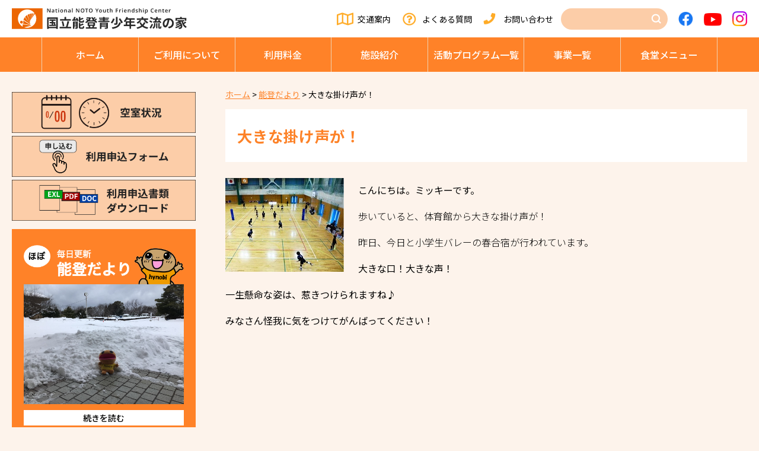

--- FILE ---
content_type: text/html; charset=UTF-8
request_url: https://noto.niye.go.jp/noto-news/15476/
body_size: 7973
content:
<!doctype html>
<html lang="ja">
<head>
  <meta charset="UTF-8" />
  <meta name="viewport" content="width=device-width, initial-scale=1" />
  <!-- Google tag (gtag.js) -->
  <script async src="https://www.googletagmanager.com/gtag/js?id=G-FBWL0DWMX5"></script>
  <script>
    window.dataLayer = window.dataLayer || [];
    function gtag(){dataLayer.push(arguments);}
    gtag('js', new Date());  
    gtag('config', 'G-FBWL0DWMX5');
  </script>
    <link rel="profile" href="https://gmpg.org/xfn/11" />
  <title>大きな掛け声が！ &#8211; 能登青少年交流の家</title>
<meta name='robots' content='max-image-preview:large' />
	<style>img:is([sizes="auto" i], [sizes^="auto," i]) { contain-intrinsic-size: 3000px 1500px }</style>
	<link rel="alternate" type="application/rss+xml" title="能登青少年交流の家 &raquo; 大きな掛け声が！ のコメントのフィード" href="https://noto.niye.go.jp/noto-news/15476/feed/" />
<style id='classic-theme-styles-inline-css' type='text/css'>
/*! This file is auto-generated */
.wp-block-button__link{color:#fff;background-color:#32373c;border-radius:9999px;box-shadow:none;text-decoration:none;padding:calc(.667em + 2px) calc(1.333em + 2px);font-size:1.125em}.wp-block-file__button{background:#32373c;color:#fff;text-decoration:none}
</style>
<style id='global-styles-inline-css' type='text/css'>
:root{--wp--preset--aspect-ratio--square: 1;--wp--preset--aspect-ratio--4-3: 4/3;--wp--preset--aspect-ratio--3-4: 3/4;--wp--preset--aspect-ratio--3-2: 3/2;--wp--preset--aspect-ratio--2-3: 2/3;--wp--preset--aspect-ratio--16-9: 16/9;--wp--preset--aspect-ratio--9-16: 9/16;--wp--preset--color--black: #000000;--wp--preset--color--cyan-bluish-gray: #abb8c3;--wp--preset--color--white: #ffffff;--wp--preset--color--pale-pink: #f78da7;--wp--preset--color--vivid-red: #cf2e2e;--wp--preset--color--luminous-vivid-orange: #ff6900;--wp--preset--color--luminous-vivid-amber: #fcb900;--wp--preset--color--light-green-cyan: #7bdcb5;--wp--preset--color--vivid-green-cyan: #00d084;--wp--preset--color--pale-cyan-blue: #8ed1fc;--wp--preset--color--vivid-cyan-blue: #0693e3;--wp--preset--color--vivid-purple: #9b51e0;--wp--preset--gradient--vivid-cyan-blue-to-vivid-purple: linear-gradient(135deg,rgba(6,147,227,1) 0%,rgb(155,81,224) 100%);--wp--preset--gradient--light-green-cyan-to-vivid-green-cyan: linear-gradient(135deg,rgb(122,220,180) 0%,rgb(0,208,130) 100%);--wp--preset--gradient--luminous-vivid-amber-to-luminous-vivid-orange: linear-gradient(135deg,rgba(252,185,0,1) 0%,rgba(255,105,0,1) 100%);--wp--preset--gradient--luminous-vivid-orange-to-vivid-red: linear-gradient(135deg,rgba(255,105,0,1) 0%,rgb(207,46,46) 100%);--wp--preset--gradient--very-light-gray-to-cyan-bluish-gray: linear-gradient(135deg,rgb(238,238,238) 0%,rgb(169,184,195) 100%);--wp--preset--gradient--cool-to-warm-spectrum: linear-gradient(135deg,rgb(74,234,220) 0%,rgb(151,120,209) 20%,rgb(207,42,186) 40%,rgb(238,44,130) 60%,rgb(251,105,98) 80%,rgb(254,248,76) 100%);--wp--preset--gradient--blush-light-purple: linear-gradient(135deg,rgb(255,206,236) 0%,rgb(152,150,240) 100%);--wp--preset--gradient--blush-bordeaux: linear-gradient(135deg,rgb(254,205,165) 0%,rgb(254,45,45) 50%,rgb(107,0,62) 100%);--wp--preset--gradient--luminous-dusk: linear-gradient(135deg,rgb(255,203,112) 0%,rgb(199,81,192) 50%,rgb(65,88,208) 100%);--wp--preset--gradient--pale-ocean: linear-gradient(135deg,rgb(255,245,203) 0%,rgb(182,227,212) 50%,rgb(51,167,181) 100%);--wp--preset--gradient--electric-grass: linear-gradient(135deg,rgb(202,248,128) 0%,rgb(113,206,126) 100%);--wp--preset--gradient--midnight: linear-gradient(135deg,rgb(2,3,129) 0%,rgb(40,116,252) 100%);--wp--preset--font-size--small: 13px;--wp--preset--font-size--medium: 20px;--wp--preset--font-size--large: 36px;--wp--preset--font-size--x-large: 42px;--wp--preset--spacing--20: 0.44rem;--wp--preset--spacing--30: 0.67rem;--wp--preset--spacing--40: 1rem;--wp--preset--spacing--50: 1.5rem;--wp--preset--spacing--60: 2.25rem;--wp--preset--spacing--70: 3.38rem;--wp--preset--spacing--80: 5.06rem;--wp--preset--shadow--natural: 6px 6px 9px rgba(0, 0, 0, 0.2);--wp--preset--shadow--deep: 12px 12px 50px rgba(0, 0, 0, 0.4);--wp--preset--shadow--sharp: 6px 6px 0px rgba(0, 0, 0, 0.2);--wp--preset--shadow--outlined: 6px 6px 0px -3px rgba(255, 255, 255, 1), 6px 6px rgba(0, 0, 0, 1);--wp--preset--shadow--crisp: 6px 6px 0px rgba(0, 0, 0, 1);}:where(.is-layout-flex){gap: 0.5em;}:where(.is-layout-grid){gap: 0.5em;}body .is-layout-flex{display: flex;}.is-layout-flex{flex-wrap: wrap;align-items: center;}.is-layout-flex > :is(*, div){margin: 0;}body .is-layout-grid{display: grid;}.is-layout-grid > :is(*, div){margin: 0;}:where(.wp-block-columns.is-layout-flex){gap: 2em;}:where(.wp-block-columns.is-layout-grid){gap: 2em;}:where(.wp-block-post-template.is-layout-flex){gap: 1.25em;}:where(.wp-block-post-template.is-layout-grid){gap: 1.25em;}.has-black-color{color: var(--wp--preset--color--black) !important;}.has-cyan-bluish-gray-color{color: var(--wp--preset--color--cyan-bluish-gray) !important;}.has-white-color{color: var(--wp--preset--color--white) !important;}.has-pale-pink-color{color: var(--wp--preset--color--pale-pink) !important;}.has-vivid-red-color{color: var(--wp--preset--color--vivid-red) !important;}.has-luminous-vivid-orange-color{color: var(--wp--preset--color--luminous-vivid-orange) !important;}.has-luminous-vivid-amber-color{color: var(--wp--preset--color--luminous-vivid-amber) !important;}.has-light-green-cyan-color{color: var(--wp--preset--color--light-green-cyan) !important;}.has-vivid-green-cyan-color{color: var(--wp--preset--color--vivid-green-cyan) !important;}.has-pale-cyan-blue-color{color: var(--wp--preset--color--pale-cyan-blue) !important;}.has-vivid-cyan-blue-color{color: var(--wp--preset--color--vivid-cyan-blue) !important;}.has-vivid-purple-color{color: var(--wp--preset--color--vivid-purple) !important;}.has-black-background-color{background-color: var(--wp--preset--color--black) !important;}.has-cyan-bluish-gray-background-color{background-color: var(--wp--preset--color--cyan-bluish-gray) !important;}.has-white-background-color{background-color: var(--wp--preset--color--white) !important;}.has-pale-pink-background-color{background-color: var(--wp--preset--color--pale-pink) !important;}.has-vivid-red-background-color{background-color: var(--wp--preset--color--vivid-red) !important;}.has-luminous-vivid-orange-background-color{background-color: var(--wp--preset--color--luminous-vivid-orange) !important;}.has-luminous-vivid-amber-background-color{background-color: var(--wp--preset--color--luminous-vivid-amber) !important;}.has-light-green-cyan-background-color{background-color: var(--wp--preset--color--light-green-cyan) !important;}.has-vivid-green-cyan-background-color{background-color: var(--wp--preset--color--vivid-green-cyan) !important;}.has-pale-cyan-blue-background-color{background-color: var(--wp--preset--color--pale-cyan-blue) !important;}.has-vivid-cyan-blue-background-color{background-color: var(--wp--preset--color--vivid-cyan-blue) !important;}.has-vivid-purple-background-color{background-color: var(--wp--preset--color--vivid-purple) !important;}.has-black-border-color{border-color: var(--wp--preset--color--black) !important;}.has-cyan-bluish-gray-border-color{border-color: var(--wp--preset--color--cyan-bluish-gray) !important;}.has-white-border-color{border-color: var(--wp--preset--color--white) !important;}.has-pale-pink-border-color{border-color: var(--wp--preset--color--pale-pink) !important;}.has-vivid-red-border-color{border-color: var(--wp--preset--color--vivid-red) !important;}.has-luminous-vivid-orange-border-color{border-color: var(--wp--preset--color--luminous-vivid-orange) !important;}.has-luminous-vivid-amber-border-color{border-color: var(--wp--preset--color--luminous-vivid-amber) !important;}.has-light-green-cyan-border-color{border-color: var(--wp--preset--color--light-green-cyan) !important;}.has-vivid-green-cyan-border-color{border-color: var(--wp--preset--color--vivid-green-cyan) !important;}.has-pale-cyan-blue-border-color{border-color: var(--wp--preset--color--pale-cyan-blue) !important;}.has-vivid-cyan-blue-border-color{border-color: var(--wp--preset--color--vivid-cyan-blue) !important;}.has-vivid-purple-border-color{border-color: var(--wp--preset--color--vivid-purple) !important;}.has-vivid-cyan-blue-to-vivid-purple-gradient-background{background: var(--wp--preset--gradient--vivid-cyan-blue-to-vivid-purple) !important;}.has-light-green-cyan-to-vivid-green-cyan-gradient-background{background: var(--wp--preset--gradient--light-green-cyan-to-vivid-green-cyan) !important;}.has-luminous-vivid-amber-to-luminous-vivid-orange-gradient-background{background: var(--wp--preset--gradient--luminous-vivid-amber-to-luminous-vivid-orange) !important;}.has-luminous-vivid-orange-to-vivid-red-gradient-background{background: var(--wp--preset--gradient--luminous-vivid-orange-to-vivid-red) !important;}.has-very-light-gray-to-cyan-bluish-gray-gradient-background{background: var(--wp--preset--gradient--very-light-gray-to-cyan-bluish-gray) !important;}.has-cool-to-warm-spectrum-gradient-background{background: var(--wp--preset--gradient--cool-to-warm-spectrum) !important;}.has-blush-light-purple-gradient-background{background: var(--wp--preset--gradient--blush-light-purple) !important;}.has-blush-bordeaux-gradient-background{background: var(--wp--preset--gradient--blush-bordeaux) !important;}.has-luminous-dusk-gradient-background{background: var(--wp--preset--gradient--luminous-dusk) !important;}.has-pale-ocean-gradient-background{background: var(--wp--preset--gradient--pale-ocean) !important;}.has-electric-grass-gradient-background{background: var(--wp--preset--gradient--electric-grass) !important;}.has-midnight-gradient-background{background: var(--wp--preset--gradient--midnight) !important;}.has-small-font-size{font-size: var(--wp--preset--font-size--small) !important;}.has-medium-font-size{font-size: var(--wp--preset--font-size--medium) !important;}.has-large-font-size{font-size: var(--wp--preset--font-size--large) !important;}.has-x-large-font-size{font-size: var(--wp--preset--font-size--x-large) !important;}
:where(.wp-block-post-template.is-layout-flex){gap: 1.25em;}:where(.wp-block-post-template.is-layout-grid){gap: 1.25em;}
:where(.wp-block-columns.is-layout-flex){gap: 2em;}:where(.wp-block-columns.is-layout-grid){gap: 2em;}
:root :where(.wp-block-pullquote){font-size: 1.5em;line-height: 1.6;}
</style>
<link rel='stylesheet' id='fontawesome5-css' href='https://use.fontawesome.com/releases/v5.6.3/css/all.css?ver=5.6.3' type='text/css' media='all' />
<link rel='stylesheet' id='googlefonts-css' href='https://fonts.googleapis.com/css?family=Lato%3A100%2C300%2C400%2C700%2C900%7CNoto+Sans+JP%3A100%2C300%2C400%2C500%2C700%2C900%7CNoto+Serif+JP%3A200%2C300%2C400%2C500%2C600%2C700%2C900%7CRoboto%3A100%2C300%2C400%2C500%2C700%2C900%7CBarlow+Condensed%3A100%2C100i%2C200%2C200i%2C300%2C300i%2C400%2C400i%2C500%2C500i%2C600%2C600i%2C700%2C700i%2C800%2C800i%2C900%2C900i%7CSawarabi+Gothic%7CSawarabi+Mincho&#038;subset=japanese&#038;ver=6.8.3' type='text/css' media='all' />
<link rel='stylesheet' id='slick-css' href='https://cdnjs.cloudflare.com/ajax/libs/slick-carousel/1.9.0/slick.css?ver=1.9.0' type='text/css' media='all' />
<link rel='stylesheet' id='slick-theme-css' href='https://cdnjs.cloudflare.com/ajax/libs/slick-carousel/1.9.0/slick-theme.min.css?ver=1.9.0' type='text/css' media='all' />
<link rel='stylesheet' id='pure-css-css' href='https://cdnjs.cloudflare.com/ajax/libs/pure/1.0.0/pure-min.css?ver=1.0.0' type='text/css' media='all' />
<link rel='stylesheet' id='pure-grids-css-css' href='https://unpkg.com/purecss@1.0.0/build/grids-responsive-min.css?ver=1.0.0' type='text/css' media='all' />
<link rel='stylesheet' id='scroll-hint-css' href='https://noto.niye.go.jp/wp/wp-content/themes/noto-niye/css/scroll-hint.css?ver=1.2.3' type='text/css' media='all' />
<link rel='stylesheet' id='np-css' href='https://noto.niye.go.jp/wp/wp-content/themes/noto-niye/style.css?ver=2023051820155' type='text/css' media='all' />
<link rel='stylesheet' id='fancybox-css' href='https://noto.niye.go.jp/wp/wp-content/plugins/easy-fancybox/fancybox/1.5.4/jquery.fancybox.min.css?ver=6.8.3' type='text/css' media='screen' />
<style id='fancybox-inline-css' type='text/css'>
#fancybox-outer{background:#ffffff}#fancybox-content{background:#ffffff;border-color:#ffffff;color:#000000;}#fancybox-title,#fancybox-title-float-main{color:#fff}
</style>
<link rel='stylesheet' id='wp-pagenavi-css' href='https://noto.niye.go.jp/wp/wp-content/plugins/wp-pagenavi/pagenavi-css.css?ver=2.70' type='text/css' media='all' />
<script type="text/javascript" src="https://code.jquery.com/jquery-1.12.4.min.js?ver=20190507" id="jquery-js"></script>
<style type="text/css">.recentcomments a{display:inline !important;padding:0 !important;margin:0 !important;}</style><link rel="icon" href="https://noto.niye.go.jp/wp/wp-content/uploads/cropped-favicon-32x32.png" sizes="32x32" />
<link rel="icon" href="https://noto.niye.go.jp/wp/wp-content/uploads/cropped-favicon-192x192.png" sizes="192x192" />
<link rel="apple-touch-icon" href="https://noto.niye.go.jp/wp/wp-content/uploads/cropped-favicon-180x180.png" />
<meta name="msapplication-TileImage" content="https://noto.niye.go.jp/wp/wp-content/uploads/cropped-favicon-270x270.png" />
		<style type="text/css" id="wp-custom-css">
			.hm-event .content .imagebox { height: auto; }

.hm-event .content .imagebox:before {
   content: "";
  display: block;
  padding-top: 100%;
}		</style>
		</head>

<body class="wp-singular noto-news-template-default single single-noto-news postid-15476 wp-theme-noto-niye chrome">
  <header class="site-header">
    <div id="menu" class="custom-wrapper">
      <div class="main-navigation">
        <p class="site-title pure-menu-heading"><a href="https://noto.niye.go.jp"><img class="site-logo" src="https://noto.niye.go.jp/wp/wp-content/themes/noto-niye/images/sitetitle.svg" alt="能登青少年交流の家" /></a></p>
        <div id="head-menu">
          <p id="access"><a href="https://noto.niye.go.jp/access/">交通案内</a></p>
          <p id="faq"><a href="https://noto.niye.go.jp/faq/">よくある質問</a></p>
          <p id="contact"><a href="https://noto.niye.go.jp/contact/">お問い合わせ</a></p>
          <div id="search">
            <form role="search" method="get" id="searchform" class="searchform" action="https://noto.niye.go.jp/">
              <div>
                <!--<label class="screen-reader-text" for="s" onmouseover="mouseover();" onmouseout="mouseout();">サイト内検索</label>-->
                <input type="text" value="" name="s" id="s" />
                <input type="image" src="https://noto.niye.go.jp/wp/wp-content/themes/noto-niye/images/icon-search.png" id="searchsubmit" value="検索" />
                <div class="sp-close"></div>
              </div>
            </form>
            <div class="sp-search"><img src="https://noto.niye.go.jp/wp/wp-content/themes/noto-niye/images/icon-search.png" alt="">
              <span>検索</span></div>
          </div>
          <p id="facebook"><a href="https://www.facebook.com/National.Noto.Youth.Friendship.Center/" target="_blank"><img src="https://noto.niye.go.jp/wp/wp-content/themes/noto-niye/images/icon-facebook.png" alt="Facebook"></a></p>
          <p id="youtube"><a href="https://www.youtube.com/channel/UCQ-ksZTSEQuufjxHxxbZccQ" target="_blank"><img src="https://noto.niye.go.jp/wp/wp-content/themes/noto-niye/images/icon-youtube.png" alt="YouTube"></a></p>
          <p id="instagram"><a href="https://www.instagram.com/hynohynobi/" target="_blank"><img src="https://noto.niye.go.jp/wp/wp-content/themes/noto-niye/images/icon-instagram.png" alt="Instagram"></a></p>
        </div>
        <a href="#" class="custom-toggle" id="toggle">
          <s class="bar"></s>
          <s class="bar"></s>
          <s class="bar"></s>
        </a>
      </div><!-- /."main-navigation -->
      <nav class="pure-menu g-menu">
        <ul class="main-menu pure-menu-list">
          <li class="pure-menu-item"><a href="https://noto.niye.go.jp" class="file-link pure-menu-link">ホーム</a></li>
          <li class="pure-menu-item">
            <a href="https://noto.niye.go.jp/userguide/" class="file-link pure-menu-link">ご利⽤について</a>
            <ul class="children">
              <li>
        <a href="https://noto.niye.go.jp/userguide/download/">
        利用申込書類        </a>
      </li>
              <li>
        <a href="https://noto.niye.go.jp/userguide/flow/">
        利用の流れ        </a>
      </li>
              <li>
        <a href="https://noto.niye.go.jp/userguide/user-guide/">
        目的別ご利用ガイド        </a>
      </li>
              <li>
        <a href="https://noto.niye.go.jp/userguide/guide/">
        利用の手引き        </a>
      </li>
              <li>
        <a href="https://noto.niye.go.jp/userguide/program/">
        事前プログラム相談day        </a>
      </li>
            </ul>
          </li>
          <li class="pure-menu-item">
            <a href="https://noto.niye.go.jp/fee/" class="file-link pure-menu-link">利⽤料⾦</a>
            <ul class="children">
              <li>
        <a href="https://noto.niye.go.jp/fee/payment-flow/">
        支払いの流れ        </a>
      </li>
              <li>
        <a href="https://noto.niye.go.jp/fee/59190-2/">
        利用料金計算シミュレーション        </a>
      </li>
            </ul>
          </li>
          <li class="pure-menu-item">
            <a href="https://noto.niye.go.jp/facility/" class="file-link pure-menu-link">施設紹介</a>
            <ul class="children">
              <li>
        <a href="https://noto.niye.go.jp/facility/stay/">
        宿泊棟        </a>
      </li>
              <li>
        <a href="https://noto.niye.go.jp/facility/training/">
        研修施設        </a>
      </li>
              <li>
        <a href="https://noto.niye.go.jp/facility/camp/">
        キャンプサイト        </a>
      </li>
              <li>
        <a href="https://noto.niye.go.jp/facility/activities/">
        スポーツ・活動施設        </a>
      </li>
              <li>
        <a href="https://noto.niye.go.jp/facility/life/">
        生活関連施設        </a>
      </li>
              <li>
        <a href="https://noto.niye.go.jp/cafeteria/">
        グリルのと（レストラン）        </a>
      </li>
            </ul>
          </li>
          <li class="pure-menu-item">
            <a href="https://noto.niye.go.jp/activity/" class="file-link pure-menu-link">活動プログラム⼀覧</a>
            <ul class="children">
              <li>
        <a href="https://noto.niye.go.jp/activity/sports-recreation/">
        スポーツ・レクリエーション活動        </a>
      </li>
              <li>
        <a href="https://noto.niye.go.jp/activity/nature/">
        自然体験活動        </a>
      </li>
              <li>
        <a href="https://noto.niye.go.jp/activity/culture-life/">
        文化活動・その他        </a>
      </li>
              <li>
        <a href="https://noto.niye.go.jp/activity/download/">
        活動にかかわる資料ダウンロード        </a>
      </li>
              <li>
        <a href="https://noto.niye.go.jp/activity/creation/">
        創作活動        </a>
      </li>
            </ul>
          </li>
          <li class="pure-menu-item"><a href="https://noto.niye.go.jp/projects/date/2025" class="file-link pure-menu-link">事業⼀覧</a></li>
          <li class="pure-menu-item"><a href="https://noto.niye.go.jp/cafeteria/" class="file-link pure-menu-link">⾷堂メニュー</a></li>
        </ul>
      </nav><!-- /.pure-menu -->
    </div><!-- /.menu -->
  </header><!-- /.site-header -->



<div class="content-box">
  <div class="pure-u-1 pure-u-sm-3-4">
    <div id="content" class="site-content">
      <article>
        <div class="entry-content">
          <section id="noto-news" class="content-area">
            <main id="main" class="site-main">
              <div class="breadcrumbs">
                <!-- Breadcrumb NavXT 7.4.1 -->
<span property="itemListElement" typeof="ListItem"><a property="item" typeof="WebPage" title="Go to 能登青少年交流の家." href="https://noto.niye.go.jp" class="home" ><span property="name">ホーム</span></a><meta property="position" content="1"></span> &gt; <span property="itemListElement" typeof="ListItem"><a property="item" typeof="WebPage" title="Go to 能登だより." href="https://noto.niye.go.jp/noto-news/" class="archive post-noto-news-archive" ><span property="name">能登だより</span></a><meta property="position" content="2"></span> &gt; <span property="itemListElement" typeof="ListItem"><span property="name" class="post post-noto-news current-item">大きな掛け声が！</span><meta property="url" content="https://noto.niye.go.jp/noto-news/15476/"><meta property="position" content="3"></span>              </div><!-- /.breadcrumbs -->
              <h1 class="entry-title">大きな掛け声が！</h1>              <div class="pagebody">
                                <div class="thumbnail alignleft"><img src="https://noto.niye.go.jp/wp/wp-content/uploads/P1150088_1.jpg" alt=""></div>
                

<p><span style="color: #000000;">こんにちは。ミッキーです。</span></p>
<p><span style="color: #000000; font-style: normal; font-weight: 300; line-height: 24.375px;">歩いていると、体育館から大きな掛け声が！</span></p>
<p><span style="color: #000000; font-style: normal; font-weight: 300; line-height: 24.375px;">昨日、今日と小学生バレーの春合宿が行われています。</span></p>
<p><span style="color: #000000;">大きな口！大きな声！</span></p>
<p><span style="color: #000000;">一生懸命な姿は、惹きつけられますね♪</span></p>
<p><span style="color: #000000;">みなさん怪我に気をつけてがんばってください！</span></p>
<p>&nbsp;</p>
<p>&nbsp;</p>                <footer class="entry-footer">
                  <div class="pagination">
                    <a href="https://noto.niye.go.jp/noto-news/15473/" rel="prev"><< 前の記事</a> │ 2016年4月24日 │ <a href="https://noto.niye.go.jp/noto-news/15483/" rel="next">次の記事 >></a>                  </div><!-- /.pagination -->
                </footer><!-- .entry-footer -->
              </div>
            </main>
          </section><!-- #main -->
        </div><!-- /.entry-content -->
      </article>
    </div><!-- #content -->
  </div><!-- #pure-u-sm-3-4 -->
  <div class="pure-u-1 pure-u-sm-1-4">
  <section class="hm-side">
    <ul class="sidemenu1">
      <li><a href="https://shinriyou.niye.go.jp/noto/Vacancy/Index/" target="_blank"><img src="https://noto.niye.go.jp/wp/wp-content/themes/noto-niye/images/sidemenu-vacancy.png" alt="空室状況"></a></li>
      <li><a href="https://shinriyou.niye.go.jp/noto/Apply/Agree/" target="_blank"><img src="https://noto.niye.go.jp/wp/wp-content/themes/noto-niye/images/sidemenu-form.png" alt="利⽤申込フォーム"></a></li>
      <li><a href="https://noto.niye.go.jp/userguide/download/"><img src="https://noto.niye.go.jp/wp/wp-content/themes/noto-niye/images/sidemenu-download.png" alt="利⽤申込書類ダウンロード"></a></li>
    </ul>
    <div class="noto-news">
      <h2><img src="https://noto.niye.go.jp/wp/wp-content/themes/noto-niye/images/noto-newstitle.png" alt="ほぼ毎日更新 能登だより"></h2>
      <div><img src="https://noto.niye.go.jp/wp/wp-content/uploads/29c6a04f-fb14-4083-b123-19d242a53820.jpg" alt=""></div>
      <p><a href="https://noto.niye.go.jp/noto-news/">続きを読む</a></p>
    </div>
    <ul class="sidemenu1">
      <li><a href="https://noto.niye.go.jp/notomo-family/"><img src="https://noto.niye.go.jp/wp/wp-content/themes/noto-niye/images/sidemenu-notomofamily.png" alt="のともファミリー"></a></li>
      <li><a href="https://noto.niye.go.jp/notobora/"><img src="https://noto.niye.go.jp/wp/wp-content/themes/noto-niye/images/sidemenu-notobora.png" alt="のとボラ"></a></li>
    </ul>
    <ul class="sidemenu2">
      <li><a href="https://noto.niye.go.jp/about/">施設概要</a></li>
      <li><a href="https://noto.niye.go.jp/publication/">刊⾏物</a></li>
      <li><a href="https://noto.niye.go.jp/notice/">入札関係</a></li>
      <li><a href="https://noto.niye.go.jp/donation/">寄附のお願い</a></li>
      <li><a href="https://noto.niye.go.jp/link/">リンク</a></li>
    </ul>
  </section>
</div></div><!-- #content-box -->
  <section class="hm-contact">
    <div>
      <div class="title">
        <h2><span class="en">CONTACT</span><span class="ja">お問い合わせ</span></h2>
      </div>
      <div class="abouts">
        <p class="about1"><span>お電話でのお問い合わせ</span></p>
        <p class="about2"><span class="font-l"><a href="tel:0767-22-3121" target="_blank">0767-22-3121</a></span><br />
        受付時間 8:30〜17:15（12/29〜1/3のみ休館）</p>
        <p class="about3"><a href="mailto:noto@niye.go.jp" target="_blank" class="icon"><i class="far fa-envelope"></i></a><span>Webでのお問い合わせ</span></p>
        <p class="link"><a href="https://noto.niye.go.jp/contact/">お問い合わせ</a></p>
      </div>
    </div>
  </section>

  <div class="ft-pagetop"><img src="https://noto.niye.go.jp/wp/wp-content/themes/noto-niye/images/pagetop.png" alt="ページトップに戻る" /></div><!-- /.pagetop -->
  <footer class="site-footer">
    <div class="footer-box pure-g">
      <div class="site-info pure-u-1 pure-u-md-1-3">
        <address class="address-box">
          <p>独⽴⾏政法⼈ 国⽴⻘少年教育振興機構<span class="font-l">国⽴能登⻘少年交流の家</span>
          <span class="address">〒925-8530 ⽯川県⽻咋市柴垣町14-5-6</span>
          <span class="tell">TEL 0767-22-3121</span>
          <span class="fax">FAX 0767-22-3125</span></p>
        </address>
      </div><!-- .site-info -->
      <div class="pure-u-1 pure-u-md-2-3">
        <ul class="global">
          <li><a href="https://noto.niye.go.jp/userguide/">ご利⽤について</a></li>
          <li><a href="https://noto.niye.go.jp/fee/">利⽤料⾦</a></li>
          <li><a href="https://noto.niye.go.jp/facility/">施設紹介</a></li>
          <li><a href="https://noto.niye.go.jp/activity/">活動プログラム⼀覧</a></li>
          <li><a href="https://noto.niye.go.jp/projects/date/2025">事業⼀覧</a></li>
          <li><a href="https://noto.niye.go.jp/cafeteria/">⾷堂メニュー</a></li>
        </ul>
        <ul class="sub">
          <li><a href="https://noto.niye.go.jp/faq/">よくある質問</a></li>
          <li><a href="https://noto.niye.go.jp/access/">交通案内</a></li>
          <li><a href="https://noto.niye.go.jp/contact/">お問い合わせ</a></li>
        </ul>
      </div><!-- .global -->
    </div>
    <p class="copyright">Copyright(C) National noto Youth Friendship Center,All rights reserved.</p>
  </footer><!-- .site-footer -->

<script type="speculationrules">
{"prefetch":[{"source":"document","where":{"and":[{"href_matches":"\/*"},{"not":{"href_matches":["\/wp\/wp-*.php","\/wp\/wp-admin\/*","\/wp\/wp-content\/uploads\/*","\/wp\/wp-content\/*","\/wp\/wp-content\/plugins\/*","\/wp\/wp-content\/themes\/noto-niye\/*","\/*\\?(.+)"]}},{"not":{"selector_matches":"a[rel~=\"nofollow\"]"}},{"not":{"selector_matches":".no-prefetch, .no-prefetch a"}}]},"eagerness":"conservative"}]}
</script>
<script type="text/javascript" src="https://cdnjs.cloudflare.com/ajax/libs/slick-carousel/1.9.0/slick.min.js?ver=1.9.0" id="slick-js"></script>
<script type="text/javascript" src="https://noto.niye.go.jp/wp/wp-content/themes/noto-niye/js/delighters.js?ver=20190507" id="delighters-js"></script>
<script type="text/javascript" src="https://cdnjs.cloudflare.com/ajax/libs/stickyfill/2.1.0/stickyfill.js?ver=2.1.0" id="stickyfill-js"></script>
<script type="text/javascript" src="https://cdn.jsdelivr.net/npm/fitie@1.0.0/dist/fitie.js?ver=1.0.0" id="fitie-js"></script>
<script type="text/javascript" src="https://noto.niye.go.jp/wp/wp-content/themes/noto-niye/js/scroll-hint.min.js?ver=1.2.3" id="scroll-hint-js"></script>
<script type="text/javascript" src="https://noto.niye.go.jp/wp/wp-content/themes/noto-niye/js/noto-niye.js?ver=2021" id="noto-niye-js"></script>
<script type="text/javascript" src="https://noto.niye.go.jp/wp/wp-content/plugins/easy-fancybox/vendor/purify.min.js?ver=6.8.3" id="fancybox-purify-js"></script>
<script type="text/javascript" id="jquery-fancybox-js-extra">
/* <![CDATA[ */
var efb_i18n = {"close":"Close","next":"Next","prev":"Previous","startSlideshow":"Start slideshow","toggleSize":"Toggle size"};
/* ]]> */
</script>
<script type="text/javascript" src="https://noto.niye.go.jp/wp/wp-content/plugins/easy-fancybox/fancybox/1.5.4/jquery.fancybox.min.js?ver=6.8.3" id="jquery-fancybox-js"></script>
<script type="text/javascript" id="jquery-fancybox-js-after">
/* <![CDATA[ */
var fb_timeout, fb_opts={'autoScale':true,'showCloseButton':true,'width':560,'height':340,'margin':20,'pixelRatio':'false','padding':10,'centerOnScroll':false,'enableEscapeButton':true,'speedIn':300,'speedOut':300,'overlayShow':true,'hideOnOverlayClick':true,'overlayColor':'#000','overlayOpacity':0.6,'minViewportWidth':320,'minVpHeight':320,'disableCoreLightbox':'true','enableBlockControls':'true','fancybox_openBlockControls':'true' };
if(typeof easy_fancybox_handler==='undefined'){
var easy_fancybox_handler=function(){
jQuery([".nolightbox","a.wp-block-file__button","a.pin-it-button","a[href*='pinterest.com\/pin\/create']","a[href*='facebook.com\/share']","a[href*='twitter.com\/share']"].join(',')).addClass('nofancybox');
jQuery('a.fancybox-close').on('click',function(e){e.preventDefault();jQuery.fancybox.close()});
/* IMG */
						var unlinkedImageBlocks=jQuery(".wp-block-image > img:not(.nofancybox,figure.nofancybox>img)");
						unlinkedImageBlocks.wrap(function() {
							var href = jQuery( this ).attr( "src" );
							return "<a href='" + href + "'></a>";
						});
var fb_IMG_select=jQuery('a[href*=".jpg" i]:not(.nofancybox,li.nofancybox>a,figure.nofancybox>a),area[href*=".jpg" i]:not(.nofancybox),a[href*=".png" i]:not(.nofancybox,li.nofancybox>a,figure.nofancybox>a),area[href*=".png" i]:not(.nofancybox),a[href*=".webp" i]:not(.nofancybox,li.nofancybox>a,figure.nofancybox>a),area[href*=".webp" i]:not(.nofancybox),a[href*=".jpeg" i]:not(.nofancybox,li.nofancybox>a,figure.nofancybox>a),area[href*=".jpeg" i]:not(.nofancybox)');
fb_IMG_select.addClass('fancybox image');
var fb_IMG_sections=jQuery('.gallery,.wp-block-gallery,.tiled-gallery,.wp-block-jetpack-tiled-gallery,.ngg-galleryoverview,.ngg-imagebrowser,.nextgen_pro_blog_gallery,.nextgen_pro_film,.nextgen_pro_horizontal_filmstrip,.ngg-pro-masonry-wrapper,.ngg-pro-mosaic-container,.nextgen_pro_sidescroll,.nextgen_pro_slideshow,.nextgen_pro_thumbnail_grid,.tiled-gallery');
fb_IMG_sections.each(function(){jQuery(this).find(fb_IMG_select).attr('rel','gallery-'+fb_IMG_sections.index(this));});
jQuery('a.fancybox,area.fancybox,.fancybox>a').each(function(){jQuery(this).fancybox(jQuery.extend(true,{},fb_opts,{'transition':'elastic','transitionIn':'elastic','transitionOut':'elastic','opacity':false,'hideOnContentClick':false,'titleShow':true,'titlePosition':'over','titleFromAlt':true,'showNavArrows':true,'enableKeyboardNav':true,'cyclic':false,'mouseWheel':'true','changeSpeed':250,'changeFade':300}))});
};};
jQuery(easy_fancybox_handler);jQuery(document).on('post-load',easy_fancybox_handler);
/* ]]> */
</script>
<script type="text/javascript" src="https://noto.niye.go.jp/wp/wp-content/plugins/easy-fancybox/vendor/jquery.easing.min.js?ver=1.4.1" id="jquery-easing-js"></script>
<script type="text/javascript" src="https://noto.niye.go.jp/wp/wp-content/plugins/easy-fancybox/vendor/jquery.mousewheel.min.js?ver=3.1.13" id="jquery-mousewheel-js"></script>

<script>

	
  //Sticky IE対応
  var elem = document.querySelectorAll('.side-nav');
  Stickyfill.add(elem);
  //$('#side').Stickyfill();
	
</script>
</body>
</html>
